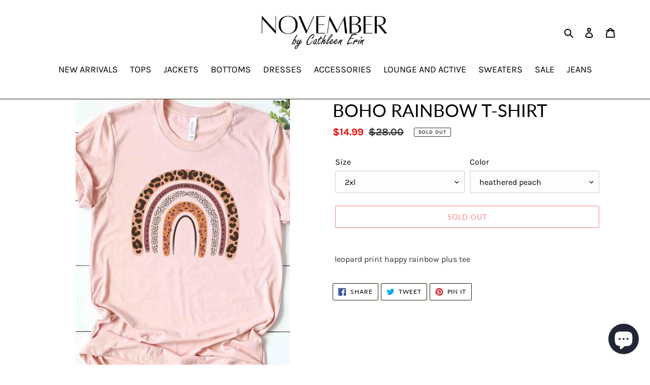

--- FILE ---
content_type: text/javascript
request_url: https://novemberboutiqueco.com/cdn/shop/t/1/assets/previewer.js?v=37861739147031957371700261252
body_size: 6314
content:
var productPreviewer={};!function(){function e(e){function t(e,t){return[...e].filter(e=>e.querySelector(t))}function r(){function r(r,a){function i(){var t=document.createElement("div");t.className="previewer-button "+e.btnPosition;const r=m?e.labels.mobilePreviewBtn:e.labels.desktopPreviewBtn;return t.innerHTML='<a href="javascript:void(0)">'+r+"</a>",t}let n=!1;if(t(document.querySelectorAll(r),a).forEach(e=>{if(!e.querySelector(".previewer-button")&&!e.parentElement.querySelector(".previewer-button")){s.push(e.href);let t=e.parentElement;"FIGURE"==e.parentElement.tagName&&Shopify&&"District"==Shopify.theme.name&&(t=t.parentElement),t.appendChild(i()),n=!0}}),t([...document.querySelectorAll(y)].map(e=>e.parentElement),a).forEach(e=>{e.querySelector(".previewer-button")||e.parentElement.querySelector(".previewer-button")||(s.push(e.querySelector(r).href),e.appendChild(i()),n=!0)}),!n){let e=o();e.length&&e.forEach(e=>{e&&[...e.children].forEach(e=>{if(!e.querySelector(".previewer-button")&&e.querySelector("img")){let t=e.querySelector('a[href*="/products/"]')||e.querySelector('[data-href*="/products/"]');t&&(s.push(t.href||t.dataset.href),e.appendChild(i()))}})})}}function o(){function e(t,r=0){if(t===document.body)return{wrap:undefined,deep:r,productCount:0};let o=t.querySelectorAll('a[href*="/products/"]');o.length||(o=t.querySelectorAll('[data-href*="/products/"]'));const a=[...o].map(e=>{let t=(e.href||e.dataset.href).match(/\/products\/(.+)\??/);return t?t[1].split("#")[0]:null}).filter(e=>e),i=new Set(a);return i.size>1&&t.querySelectorAll("img").length>1?{wrap:t,deep:r,productCount:i.size}:e(t.parentElement,r+1)}let t=[],r=document.querySelectorAll('a[href*="/products/"]');if(r.length||(r=document.querySelectorAll('[data-href*="/products/"]')),[...r].forEach(r=>{const o=e(r);t.find(e=>e.wrap===o.wrap)||t.push(e(r))}),t.length){if(t.sort((e,t)=>e.deep-t.deep||t.productCount-e.productCount),1===t.length&&!t[0].wrap&&document.querySelector(".pf-c")){const e=document.querySelector('[data-href*="/products/"]');let t;if(e&&(t=e.closest(".pf-c")),t)return[t]}return t.map(e=>e.wrap)}}if(r(y,e.extra.showForAnyImage?"img, .image":b),r('form[action="/cart/add"] a[href*="/products/"]:not(.related-products a[href*="/products/"]):not([href*=".JP"]):not([href*=".png"]):not([href*=".PNG"])',`${b}, .image`),s.length&&!n){function a(){function r(e){e.classList.add("previewer-product")}let a=!1;if(t(document.querySelectorAll(y),b).forEach(e=>{!t([e.parentElement],".ssw-faveiticon").length&&t([e.parentElement.parentElement],".ssw-faveiticon").length||"FIGURE"==e.parentElement.tagName&&Shopify&&Shopify.theme.name.includes("District")?(r(e.parentElement.parentElement),a=!0):(r(e.parentElement),a=!0)}),t([...document.querySelectorAll(y)].map(e=>e.parentElement),b).forEach(e=>{r(e),a=!0}),t([...document.querySelectorAll('form[action="/cart/add"] a[href*="/products/"]:not(.related-products a[href*="/products/"]):not([href*=".JP"]):not([href*=".png"]):not([href*=".PNG"])')].map(e=>e.parentElement),`${b}, .image`).forEach(e=>{r(e),a=!0}),e.extra.showForAnyImage&&t([...document.querySelectorAll(y)].map(e=>e.parentElement),"img, .image").forEach(e=>{r(e),a=!0}),!a){let e=o();e.length&&e.forEach(e=>{e&&[...e.children].forEach(e=>{r(e)})})}var i=getComputedStyle(document.querySelector('[data-behavior="previewer_add_to_cart"]'));document.querySelectorAll(".previewer-button a").forEach(e=>{e.style.color=i.color,e.style.backgroundColor=i.backgroundColor,e.style.fontFamily=i.fontFamily,e.style.fontWeight=i.fontWeight,e.style.border=i.border,e.style.borderRadius=i.borderRadius})}function g(){[...document.querySelectorAll('[data-behavior="previewer_close_modal"]')].forEach(e=>{e.addEventListener("click",()=>{H()})}),document.querySelector('[data-behavior="previewer_add_to_cart"]:not(.btn--secondary)').addEventListener("mouseover",t=>{setTimeout(function(){var r=getComputedStyle(t.target).backgroundColor;setTimeout(function(){var o=getComputedStyle(t.target).backgroundColor;setTimeout(function(){var a=getComputedStyle(t.target).backgroundColor;if(r==a&&r==o){a=getComputedStyle(t.target).backgroundColor;var n=getComputedStyle(t.target).color,c=getComputedStyle(t.target).border,d=getComputedStyle(document.querySelector(".previewer-button a")).backgroundColor;if((a!==e.extra.btnHoverColor||n!==e.extra.btnHoverTextColor||c!==e.extra.borderHover)&&a!==d){if(e.extra.btnHoverColor=a,e.extra.btnHoverTextColor=n,e.extra.borderHover=c,!w){const e=document.createElement("style");e.innerHTML=".previewer-button a:hover { background-color: "+a+" !important; color: "+n+" !important; border: "+c+" !important; }",document.body.appendChild(e),w=!0}var l={theme_id:Shopify.theme.id,type:"hover_color",data:{btn_hover_color:a,btn_hover_text_color:n,border_hover:c}};fetch(`${e.storeStylesUrl}?${i({style_info:l})}`,{method:"GET"})}}},200)},100)},200)}),document.querySelector('[data-behavior="previewer_prev_product"]').addEventListener("click",()=>{if(s.length>1&&0!=s.indexOf(p)){const e=s.indexOf(p);e>0&&(p=s[e-1],z(),x())}}),document.querySelector('[data-behavior="previewer_next_product"]').addEventListener("click",()=>{if(s.length>1&&s.indexOf(p)!=s.length-1){const e=s.indexOf(p);-1!=e&&e<s.length&&(p=s[e+1],z(),x())}})}function _(){window.location.pathname="/cart"}function S(){const t=document.querySelector('[data-behavior="previewer_quantity"] input');fetch("/cart/add.js",{method:"post",credentials:"same-origin",headers:{"Content-Type":"application/json"},body:JSON.stringify({items:[{quantity:t?+t.value:1,id:+l.id,properties:productPreviewer.lineItemProperties?productPreviewer.lineItemProperties(+l.id):{}}]})}).then(e=>e.json()).then(t=>{t.status&&422==t.status?(document.querySelector('[data-behavior="previewer_cart_error"]').classList.remove("hidden"),document.querySelector('[data-behavior="previewer_cart_error"]').innerHTML=t.description):"stay_on"==e.checkoutRedirect?(E(),document.querySelector('[data-behavior="previewer_cart_error"]').innerHTML=""):_()})}function q(){const t=document.querySelector('[data-behavior="previewer_add_to_cart"]');t.innerHTML=e.labels.addToCart,t.classList.remove("btn--secondary"),t.addEventListener("click",S),t.removeEventListener("click",_),document.querySelector('[data-behavior="previewer_cart_error"]').classList.add("hidden")}function E(){const t=document.querySelector('[data-behavior="previewer_add_to_cart"]');t.innerHTML=e.labels.goToCheckout,t.classList.add("btn--secondary"),t.addEventListener("click",_),t.removeEventListener("click",S)}function k(){if("undefined"!=typeof jQuery&&"undefined"!=typeof $){const e=document.createElement("script");e.async=!0,e.src=`${document.querySelector(".fake_slick").dataset.url}`,e.setAttribute("type","text/javascript"),document.body.appendChild(e),document.querySelector(".fake_slick").remove()}}function L(e){e.preventDefault();var t=e.currentTarget.classList.contains("previewer_mobile-product")?e.currentTarget:e.currentTarget.parentElement;const r=t.querySelector("a");p=r.parentElement.classList.contains("previewer-button")?t.querySelector('[data-href*="/products/"]').dataset.href:r.href,x()}function x(){function t(){function t(e){const t=p.match(/\?variant=(\d+)/);if(t){const r=e.variants.find(e=>e.id==t[1]);if(r)return r}var r;return e.featured_image?(e.variants.forEach(function(t){t.featured_image&&t.featured_image.src.includes(e.featured_image)&&(!r||t.price<r.price&&t.available||t.available&&!r.available)&&(r=t)}),r||(r=e.variants[0],e.variants.forEach(function(e){e.price<r.price&&(r=e)})),r):e.variants[0]}function r(t){q(),l["option"+t.currentTarget.closest(".inline").getAttribute("data-position")]=t.currentTarget.value;const r=o.variants.find(function(e){return(e.option1||"").replace(/"/g,"")==l.option1&&(e.option2||"").replace(/"/g,"")==l.option2&&(e.option3||"").replace(/"/g,"")==l.option3});r?(C(r,o.url),r.featured_image&&(document.querySelector('[data-behavior="previewer_product_image"]').src=Q(r.featured_image.src,"500x"))):(document.querySelector('[data-behavior="previewer_add_to_cart"]').textContent=e.labels.unavailable,document.querySelector('[data-behavior="previewer_add_to_cart"]').setAttribute("disabled",!0))}document.querySelector(".previewer-loader").classList.add("hidden"),document.querySelector(".previewer_modal-body").classList.remove("hidden"),document.querySelectorAll('[data-behavior="previewer_modal"] .modal-body').forEach(e=>e.classList.remove("hidden"));var o=JSON.parse(this.responseText);document.querySelector('[data-behavior="previewer_product_title"]').textContent=o.title,A(o);var a=o.variants[0].featured_image?o.variants[0].featured_image.src:o.featured_image;document.querySelector('[data-behavior="previewer_product_image"]').src=Q(a,"500x"),document.querySelector('[data-behavior="previewer_product_image"]').dataset.zoom=a;var i=o.description,n=document.createElement("div");n.innerHTML=i;for(var c=n.getElementsByTagName("iframe");c[0];)c[0].parentNode.removeChild(c[0]);if(document.querySelector('[data-behavior="previewer_product_description"]').innerHTML=n.innerHTML,T(o),C(t(o),o.url),o.options.forEach(function(e){if("Title"!==e.name){var t=document.querySelector('[data-behavior="previewer_options"] [data-position="'+e.position+'"]'),o=t.querySelector("label"),a=document.createElement("select");t.appendChild(a);var i="previewer-option_"+e.name;t.classList.remove("hidden"),o.htmlFor=i,o.textContent=e.name,a.id=i;var n="";e.values.forEach(function(t){var r=l["option"+e.position]==t?"selected":"";n+='<option value="'+(t||"").replace(/"/g,"")+'"'+r+">"+t+"</option>"}),a.innerHTML=n,a.addEventListener("change",r)}}),o.images.length){document.querySelector('[data-behavior="previewer_variant_images"]').innerHTML='\n                <div class="action-wrapper"><div class="prev"></div></div>\n                <div class="content-images"></div>\n                <div class="action-wrapper"><div class="next"></div></div>\n              ',o.images.forEach(function(e){document.querySelector('[data-behavior="previewer_variant_images"]  .content-images').innerHTML+='<div class="variant-block" data-real_src="'+e+'"><img data-lazy="'+Q(e,"100x")+'" /></div>'});const e=document.querySelector(".previewer_modal-body .main_image-block");function d(){if($().slick)return $('[data-behavior="previewer_variant_images"] .content-images').not(".slick-initialized").slick({lazyLoad:"progressive",arrows:!0,slidesToShow:3,slidesToScroll:1,vertical:!0,verticalSwiping:!0,infinite:!1,adaptiveHeight:!0,draggable:!0,prevArrow:document.querySelector('[data-behavior="previewer_variant_images"] .prev'),nextArrow:document.querySelector('[data-behavior="previewer_variant_images"] .next')}),!0}"undefined"!=typeof jQuery&&"undefined"!=typeof $&&$().slick&&o.images.length>1?(e.classList.remove("full-size"),document.querySelector('[data-behavior="previewer_variant_images"]').classList.remove("hidden"),d()):(document.querySelector('[data-behavior="previewer_variant_images"]').classList.add("hidden"),e.classList.add("full-size")),document.querySelectorAll('[data-behavior="previewer_variant_images"]  .variant-block').forEach(e=>{e.addEventListener("click",e=>{O(e.currentTarget.dataset.real_src)})}),v&&(document.querySelector('[data-behavior="previewer_variant_images"] .prev').style.background=v,document.querySelector('[data-behavior="previewer_variant_images"] .next').style.background=v)}document.querySelectorAll(".previewer-product_action").forEach(e=>e.classList.remove("hidden")),I(),a&&R();try{"undefined"!=typeof productPreviewerCallback&&productPreviewerCallback(o)}catch(u){console.log(u)}}if(h==p)return;q(),h=p,c.style.display="block",document.querySelector(".previewer-loader").classList.remove("hidden"),document.querySelector(".previewer_modal-body").classList.add("hidden"),P(),document.querySelector(".previewer_categories").classList.add("hidden"),document.querySelectorAll(".previewer-product_action").forEach(e=>e.classList.add("hidden")),document.querySelectorAll('[data-behavior="previewer_modal"] .modal-body').forEach(e=>e.classList.add("hidden")),document.querySelectorAll('[data-behavior="previewer_product_type"]').forEach(e=>e.classList.add("hidden"));var r=new XMLHttpRequest;r.addEventListener("load",t),r.open("GET",p.split("?")[0]+".js"),r.send(),1!=d&&j();const o=s.indexOf(p),a=document.querySelector('[data-behavior="previewer_prev_product"]'),i=document.querySelector('[data-behavior="previewer_next_product"]');s.length>1&&0==o?(a.classList.add("disabled"),i.classList.remove("disabled")):s.length>1&&o==s.length-1?(a.classList.remove("disabled"),i.classList.add("disabled")):s.length>1?(a.classList.remove("disabled"),i.classList.remove("disabled")):(a.classList.add("disabled"),i.classList.add("disabled")),window.addEventListener("keydown",M)}function C(t,r){l.id=t.id,l.option1=(t.option1||"").replace(/"/g,""),l.option2=(t.option2||"").replace(/"/g,""),l.option3=(t.option3||"").replace(/"/g,""),l.available=t.available,l.price=t.price,l.compare_at_price=t.compare_at_price,l.available?(document.querySelector('[data-behavior="previewer_add_to_cart"]').textContent=e.labels.addToCart,document.querySelector('[data-behavior="previewer_add_to_cart"]').removeAttribute("disabled")):(document.querySelector('[data-behavior="previewer_add_to_cart"]').textContent=e.labels.soldOut,document.querySelector('[data-behavior="previewer_add_to_cart"]').setAttribute("disabled",!0));var o=document.querySelector('[data-behavior="previewer_link"]'),a=o.cloneNode(!0);a.href=r+"?variant="+l.id,o.parentNode.replaceChild(a,o),t.featured_image&&O(t.featured_image.src),A(t)}function A(e){document.querySelector('[data-behavior="previewer_product_price"]').innerHTML=U(e.price),e.compare_at_price&&e.price<e.compare_at_price?(document.querySelector('[data-behavior="previewer_product_old_price"]').innerHTML=U(e.compare_at_price),document.querySelector('[data-behavior="previewer_product_price"]').classList.add("product-price__sale--single")):(document.querySelector('[data-behavior="previewer_product_old_price"]').textContent="",document.querySelector('[data-behavior="previewer_product_price"]').classList.remove("product-price__sale--single"))}function T(e){e.type?(document.querySelectorAll('[data-behavior="previewer_product_type"]').forEach(e=>e.classList.remove("hidden")),document.querySelectorAll('[data-behavior="previewer_product_type"] span').forEach(t=>t.textContent=e.type),document.querySelector(".previewer_categories").classList.remove("hidden")):document.querySelectorAll('[data-behavior="previewer_product_type"]').forEach(e=>e.classList.add("hidden")),e.vendor?(document.querySelectorAll('[data-behavior="previewer_product_vendor"]').forEach(e=>e.classList.remove("hidden")),document.querySelectorAll('[data-behavior="previewer_product_vendor"] span').forEach(t=>t.textContent=e.vendor),document.querySelector(".previewer_categories").classList.remove("hidden")):document.querySelectorAll('[data-behavior="previewer_product_vendor"]').forEach(e=>e.classList.add("hidden"))}function j(){window.onclick=function(e){e.target==c&&H()},window.addEventListener("keydown",function(e){27==e.keyCode&&H()}),d=!0}function H(){c.style.display="none",z()}function z(){document.querySelectorAll('[data-behavior="previewer_options"] .inline').forEach(e=>e.classList.add("hidden")),document.querySelector('[data-behavior="previewer_variant_images"]').innerHTML="",document.querySelector('[data-behavior="previewer_variant_images"]').className="variant_images-block",document.querySelectorAll(".previewer-product_action").forEach(e=>e.classList.add("hidden")),document.querySelector(".previewer_categories").classList.add("hidden"),document.querySelectorAll('[data-behavior="previewer_options"] select').forEach(e=>e.remove()),F(),window.removeEventListener("keydown",M),h=null}function M(e){37==e.keyCode?document.querySelector('[data-behavior="previewer_prev_product"]').click():39==e.keyCode&&document.querySelector('[data-behavior="previewer_next_product"]').click()}function P(){document.querySelector(".previewer-loader").style.color=getComputedStyle(document.querySelector('[data-behavior="previewer_add_to_cart"]')).backgroundColor;var e=document.querySelector("#content_wrapper")||document.querySelector("#MainContent")||document.querySelector("body");if(e){var t="0"!==(a=G(getComputedStyle(e).backgroundColor))[4]?"rgb("+a.slice(1,4).join(", ")+")":"#fff";document.querySelector(".previewer_modal .previewer_modal-content").style.backgroundColor=t,document.querySelector(".previewer-loader").style.backgroundColor=t;var r="linear-gradient(to bottom, rgba(255, 255, 255, 0),"+t+"100%) !important";if(!f){const e=document.createElement("style");e.innerHTML=".product-description:after { background: "+r+"; }",document.body.appendChild(e),f=!0}}var o=document.querySelector('[data-behavior="previewer_product_title"]');if(o){var a,i="rgba("+(a=G(getComputedStyle(o).color)).slice(1,4).join(", ")+", 0.4)";document.querySelector(".previewer_modal").style.backgroundColor=i;var n=getComputedStyle(o).color,d=N(n,"70px","50px"),l=window.btoa(d);if(v="url(data:image/svg+xml;base64,"+l+")",document.querySelector('[data-behavior="previewer_prev_product"]').style.background=v,document.querySelector('[data-behavior="previewer_next_product"]').style.background=v,d=N(n),l=window.btoa(d),v="url(data:image/svg+xml;base64,"+l+")",document.querySelector('[data-behavior="previewer_cart_error"]').classList.add("hidden"),document.querySelector(".previewer_modal-content").style.borderColor="rgba("+a.slice(1,4).join(", ")+", 0.4)",c.querySelector('[data-behavior="previewer_quantity"]')){var u=B(c.querySelector('[data-behavior="previewer_quantity"] input'),"marginBottom")+B(c.querySelector('[data-behavior="previewer_quantity"]'),"marginBottom");c.querySelector('[data-behavior="previewer_quantity"] input').parentElement!==c.querySelector('[data-behavior="previewer_quantity"]')&&(u+=B(c.querySelector('[data-behavior="previewer_quantity"] input').parentElement,"marginBottom")),document.querySelector('[data-behavior="previewer_add_to_cart"]').style.marginBottom=u+"px"}}}function I(){const e=c.querySelector(".slick-list");if(e){const t=B(c.querySelector(".description-wrapper_content"),"height");B(e,"height")<t&&[...document.querySelectorAll(".content-images, .slick-list")].forEach(e=>{e.style.minHeight=`${t-130}px`})}}function B(e,t){return parseInt(getComputedStyle(e)[t].slice(0,-2))}function N(e,t="70px",r="25px"){return'<svg version="1.0" xmlns="http://www.w3.org/2000/svg" width="'+t+'" height="'+r+'" viewBox="0 0 265.000000 141.000000" preserveAspectRatio="xMidYMid meet"><g transform="translate(0.000000,141.000000) scale(0.100000,-0.100000)" fill="'+e+'" stroke="none"><path d="M62 1324 c-26 -18 -29 -54 -4 -81 9 -11 116 -107 237 -214 121 -107 337 -298 479 -424 659 -584 602 -535 626 -535 12 0 242 222 615 591 618 615 622 618 583 657 -38 38 -45 33 -634 -548 -312 -308 -571 -560 -574 -560 -3 0 -59 48 -126 108 -66 59 -253 224 -414 367 -162 143 -377 334 -480 425 -295 263 -267 243 -308 214z"/></g></svg>'}function O(e){F(),document.querySelector('[data-behavior="previewer_product_image"]').src=Q(e,"500x"),document.querySelector('[data-behavior="previewer_product_image"]').dataset.zoom=e,R()}function R(){if("undefined"!=typeof jQuery&&"undefined"!=typeof $){var e=$('[data-behavior="previewer_product_image"]').wrap('<span style="display:inline-block"></span>').css("display","block").parent();e.zoom&&e.zoom({url:$(this).find("img").attr("data-zoom"),onZoomIn:function(){$(".zoomImg").css("background-color",getComputedStyle(document.querySelector(".previewer_modal .previewer_modal-content")).backgroundColor)}})}}function F(){"undefined"!=typeof jQuery&&"undefined"!=typeof $&&($('[data-behavior="previewer_product_image"]').trigger("zoom.destroy"),$('[data-behavior="previewer_product_image"]').parents(".main_image-block").html('<img data-behavior="previewer_product_image" src="">'))}function U(e){return document.querySelector('[data-behavior="previewer_money_wrapper"]').dataset.money_format.replace(/{{.*}}/gm,parseFloat(e/100).toFixed(2))}function Q(e,t){if(!e)return u;try{if("original"==t)return e;var r=e.match(/(.*\/[\w\-\_\.]+)\.(\w{2,4})/);return r[1]+"_"+t+"."+r[2]}catch(o){return e}}function G(e){var t=/^rgba?\((\d+),\s*(\d+),\s*(\d+)(?:,\s*(\d+(?:\.\d+)?))?\)$/;return e.match(t)}n=!0,setInterval(()=>{[...document.querySelectorAll('.previewer-button, .previewer_mobile-product[data-previewer="always"]')].forEach(e=>{e.addEventListener("click",()=>{L(event)})})},1e3),function(){if(e.extra.btnHoverColor){const t=".previewer-button a:hover { background-color: "+e.extra.btnHoverColor+" !important; color: "+e.extra.btnHoverTextColor+" !important; "+(e.extra.borderHover?"border: "+e.extra.borderHover+" !important;":"")+" }",r=document.createElement("style");r.innerHTML=t,document.body.appendChild(r)}}(),a(),setInterval(()=>{r(y,e.extra.showForAnyImage?"img, .image":b),a()},1e3),e.extra.delayBtnsShow&&setTimeout(function(){document.querySelector(".previewer-product")||(a(),setTimeout(function(){document.querySelector(".previewer-product")||a()},500))},500),g(),k()}}function o(){if(m){var r=y,o=b;"always_modal"==e.mobileView?(t(document.querySelectorAll(r),o).forEach(e=>{let t=e.parentElement.parentElement;t.querySelectorAll(b).length<=1?(t.classList.contains("grid-uniform")&&(t=e.parentElement),t.classList.add("previewer_mobile-product"),t.setAttribute("data-previewer","always")):e.parentElement.querySelectorAll(b).length<=1&&(e.parentElement.classList.add("previewer_mobile-product"),e.parentElement.setAttribute("data-previewer","always"))}),t([...document.querySelectorAll(r)].map(e=>e.parentElement),o).forEach(e=>{const t=e.parentElement;t.classList.contains("grid-uniform")||t.classList.contains("previewer_mobile-product")||t.querySelectorAll(".previewer_mobile-product").length||(t.classList.add("previewer_mobile-product"),t.setAttribute("data-previewer","always"))})):"always_button"==e.mobileView&&(t(document.querySelectorAll(r),o).forEach(e=>{e.parentElement.parentElement.classList.add("previewer_show-product")}),t([...document.querySelectorAll(r)].map(e=>e.parentElement),o).forEach(e=>{e.parentElement.classList.add("previewer_show-product")}))}}function a(){if(/(android|bb\d+|meego).+mobile|avantgo|bada\/|blackberry|blazer|compal|elaine|fennec|hiptop|iemobile|ip(hone|od)|ipad|iris|kindle|Android|Silk|lge |maemo|midp|mmp|netfront|opera m(ob|in)i|palm( os)?|phone|p(ixi|re)\/|plucker|pocket|psp|series(4|6)0|symbian|treo|up\.(browser|link)|vodafone|wap|windows (ce|phone)|xda|xiino/i.test(navigator.userAgent)||/1207|6310|6590|3gso|4thp|50[1-6]i|770s|802s|a wa|abac|ac(er|oo|s\-)|ai(ko|rn)|al(av|ca|co)|amoi|an(ex|ny|yw)|aptu|ar(ch|go)|as(te|us)|attw|au(di|\-m|r |s )|avan|be(ck|ll|nq)|bi(lb|rd)|bl(ac|az)|br(e|v)w|bumb|bw\-(n|u)|c55\/|capi|ccwa|cdm\-|cell|chtm|cldc|cmd\-|co(mp|nd)|craw|da(it|ll|ng)|dbte|dc\-s|devi|dica|dmob|do(c|p)o|ds(12|\-d)|el(49|ai)|em(l2|ul)|er(ic|k0)|esl8|ez([4-7]0|os|wa|ze)|fetc|fly(\-|_)|g1 u|g560|gene|gf\-5|g\-mo|go(\.w|od)|gr(ad|un)|haie|hcit|hd\-(m|p|t)|hei\-|hi(pt|ta)|hp( i|ip)|hs\-c|ht(c(\-| |_|a|g|p|s|t)|tp)|hu(aw|tc)|i\-(20|go|ma)|i230|iac( |\-|\/)|ibro|idea|ig01|ikom|im1k|inno|ipaq|iris|ja(t|v)a|jbro|jemu|jigs|kddi|keji|kgt( |\/)|klon|kpt |kwc\-|kyo(c|k)|le(no|xi)|lg( g|\/(k|l|u)|50|54|\-[a-w])|libw|lynx|m1\-w|m3ga|m50\/|ma(te|ui|xo)|mc(01|21|ca)|m\-cr|me(rc|ri)|mi(o8|oa|ts)|mmef|mo(01|02|bi|de|do|t(\-| |o|v)|zz)|mt(50|p1|v )|mwbp|mywa|n10[0-2]|n20[2-3]|n30(0|2)|n50(0|2|5)|n7(0(0|1)|10)|ne((c|m)\-|on|tf|wf|wg|wt)|nok(6|i)|nzph|o2im|op(ti|wv)|oran|owg1|p800|pan(a|d|t)|pdxg|pg(13|\-([1-8]|c))|phil|pire|pl(ay|uc)|pn\-2|po(ck|rt|se)|prox|psio|pt\-g|qa\-a|qc(07|12|21|32|60|\-[2-7]|i\-)|qtek|r380|r600|raks|rim9|ro(ve|zo)|s55\/|sa(ge|ma|mm|ms|ny|va)|sc(01|h\-|oo|p\-)|sdk\/|se(c(\-|0|1)|47|mc|nd|ri)|sgh\-|shar|sie(\-|m)|sk\-0|sl(45|id)|sm(al|ar|b3|it|t5)|so(ft|ny)|sp(01|h\-|v\-|v )|sy(01|mb)|t2(18|50)|t6(00|10|18)|ta(gt|lk)|tcl\-|tdg\-|tel(i|m)|tim\-|t\-mo|to(pl|sh)|ts(70|m\-|m3|m5)|tx\-9|up(\.b|g1|si)|utst|v400|v750|veri|vi(rg|te)|vk(40|5[0-3]|\-v)|vm40|voda|vulc|vx(52|53|60|61|70|80|81|83|85|98)|w3c(\-| )|webc|whit|wi(g |nc|nw)|wmlb|wonu|x700|yas\-|your|zeto|zte\-/i.test(navigator.userAgent.substr(0,4)))return!0}function i(e,t){const r=e=>t?`${t}${encodeURIComponent(`[${e}]`)}`:encodeURIComponent(e);return Object.entries(e).map(([e,t])=>{if(t||0===t)return"object"==typeof t?i(t,r(e)):`${r(e)}=${encodeURIComponent(t+"")}`}).filter(e=>e).join("&")}var n,c=document.querySelector('[data-behavior="previewer_modal"]'),d=undefined,l={},u="https://cdn.shopify.com/s/images/admin/no-image-compact.gif",s=[],p=undefined,m=a(),v=undefined,h=undefined,y='a[href*="/products/"]:not(form a[href*="/products/"]):not(.related-products a[href*="/products/"]):not([href*=".JP"]):not([href*=".png"]):not([href*=".PNG"])',b='img[src*="/products/"], img[src*="/no-image"], img[data-src*="/products/"], img[data-src*="/no-image"], img[data-srcset*="/products/"], img[data-srcset*="/no-image"], div[data-bgset*="/products/"]',f=!1,w=!1;if(!window.location.pathname.match(/.*\/products\/.+/)&&!window.location.pathname.match(/.*\/products_preview/)&&(setTimeout(function(){try{if(e.enable&&!e.jqueryPresented){let t={theme_id:Shopify.theme.id};"undefined"!=typeof jQuery&&jQuery.ajax||(t.absent=!0);const r=new URL(e.jqueryStatusUrl);Object.keys(t).forEach(e=>r.searchParams.append(e,t[e])),fetch(r)}$||"undefined"==typeof jQuery||($=jQuery)}catch(t){}},0),(!m||"disable"!=e.mobileView)&&(o(),r(),e.extra.delayBtnsShow))){function g(e,t){setTimeout(function(){document.querySelector(".previewer-button")||t()},e)}g(500,()=>{r(),g(500,()=>{r()})})}}var t={enable:!0,mobileView:"disable",checkoutRedirect:"stay_on",btnPosition:"center",labels:{addToCart:"Add to cart",goToCheckout:"Go to checkout",soldOut:"Sold out",unavailable:"Unavailable",desktopPreviewBtn:"Quick view",mobilePreviewBtn:"Quick view"},storeStylesUrl:"https://previewer.zubrcommerce.com/store_styles.json",jqueryPresented:!0,jqueryStatusUrl:"https://previewer.zubrcommerce.com/query_status.json",extra:{showForAnyImage:"",delayBtnsShow:"",btnHoverColor:"rgb(110, 32, 3)",btnHoverTextColor:"rgb(255, 255, 255)",borderHover:"1px solid rgba(0, 0, 0, 0)"}};document.addEventListener("DOMContentLoaded",function(){(window.location.pathname.includes("collections")||window.location.pathname.includes("products")||"/"===window.location.pathname)&&(t.enable&&document.head.innerText.match(/previewer-loader.js/)?e(t):setTimeout(function(){t.enable&&document.querySelector('script[src*="previewer-loader.js"]')?e(t):setTimeout(function(){t.enable&&document.querySelector('script[src*="previewer-loader.js"]')&&e(t)},800)},800))})}();